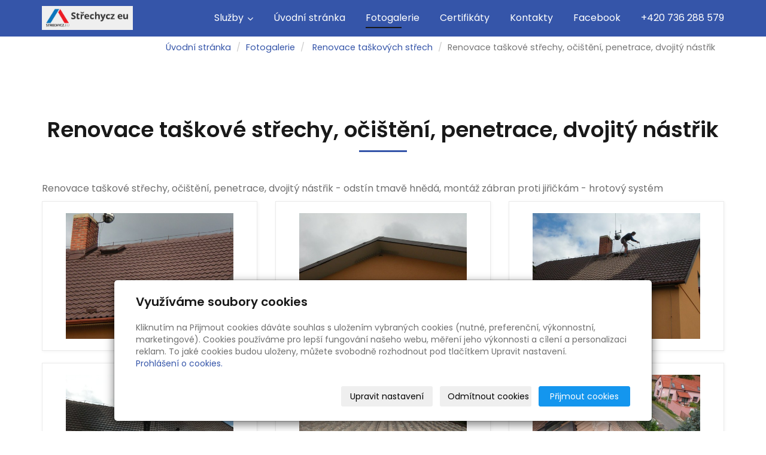

--- FILE ---
content_type: text/html; charset=utf-8
request_url: https://www.strechycz.eu/fotogalerie/renovace-taskove-strechy-ocisteni-penetrace-dvojity-nastrik/
body_size: 5668
content:
<!DOCTYPE html>
<html lang="cs">
<head>
  <meta charset="utf-8">
  <!--[if IEE]>
  <meta http-equiv="X-UA-Compatible" content="IE=edge,chrome=1">
  <![endif]-->
  <meta name="viewport" content="width=device-width, initial-scale=1">
    <meta name="description" content="Renovace taškové střechy, očištění, penetrace, dvojitý nástřik - odstín tmavě hnědá, montáž zábran proti jiřičkám - hrotový systém">
    <meta name="robots" content="all">
  <meta name="template" content="KYRA">
  <meta name="generator" content="inPage">
    
      <meta property="og:title" content="Renovace taškové střechy, očištění, penetrace, dvojitý nástřik">

    <meta property="og:description" content="Renovace taškové střechy, očištění, penetrace, dvojitý nástřik - odstín tmavě hnědá, montáž zábran proti jiřičkám - hrotový systém">

<meta property="og:type" content="website">
<meta property="og:url" content="https://www.strechycz.eu/fotogalerie/renovace-taskove-strechy-ocisteni-penetrace-dvojity-nastrik/">

    <meta property="og:image" content="https://www.strechycz.eu/obrazek/3/12-renovace-taskove-strechy-penetrace-dvojity-nastrik-006-jpg/">

    <meta name="google-site-verification" content="dI0nEqeri0na-X7B5Tq2UmAt9nXegkuuM2wNvSw6jZA">
    <title>Renovace taškové střechy, očištění, penetrace, dvojitý nástřik | Nátěry střech, rekonstrukce střech, protipožární nátěry,  nátěry fasád, nátěry a malby interiérů, nátěry dřeva</title>

      <link rel="shortcut icon" href="https://www.strechycz.eu/favicon.ico">
    <link rel="apple-touch-icon" href="https://www.strechycz.eu/favicon.ico" />
  
        <link type="text/css" rel="stylesheet" href="/vendor/fontawesome-4.7/css/font-awesome.min.css">
  <link type="text/css" rel="stylesheet" media="screen" href="/vendor/blueimp-gallery/css/blueimp-gallery.min.css">
  <link type="text/css" rel="stylesheet" media="screen" href="/vendor/blueimp-bootstrap-image-gallery/css/bootstrap-image-gallery.min.css">
  <link type="text/css" rel="stylesheet" media="screen" href="/vendor/bootstrap-3.4/dist/css/bootstrap.min.css">
  <link rel="stylesheet" type="text/css" media="screen" href="/vendor/slick-carousel/slick/slick.css">
  <link rel="stylesheet" type="text/css" media="screen" href="/vendor/slick-carousel/slick/slick-theme.css">

      <link rel="stylesheet" type="text/css" media="screen" href="/assets/theme19/css/main.css?v=20210103">
  <link rel="stylesheet" type="text/css" media="screen" href="/assets/filter-colors.css?v=20210103">
  <link rel="stylesheet" type="text/css" media="screen" href="/assets/sections.css?v=20210103">
  <link rel="stylesheet" type="text/css" media="screen" href="/assets/theme19/sections.css?v=20210103">

  <link rel="stylesheet" type="text/css" media="screen" href="/styl/1/">

  
  
  <link rel="stylesheet" type="text/css" media="print" href="/styl/2/">

      <link rel="stylesheet" type="text/css" media="screen" href="/styl/3/">
  
  <script type="text/javascript" src="/vendor/jquery/dist/jquery.min.js"></script>
  <script type="text/javascript" src="/vendor/jquery-placeholder/jquery.placeholder.min.js"></script>
  <script type="text/javascript" src="/vendor/bootstrap-3.4/dist/js/bootstrap.min.js"></script>
  <script type="text/javascript" src="/vendor/blueimp-gallery/js/jquery.blueimp-gallery.min.js"></script>
  <script type="text/javascript" src="/vendor/blueimp-bootstrap-image-gallery/js/bootstrap-image-gallery.min.js"></script>
  <script type="text/javascript" src="/vendor/slick-carousel/slick/slick.min.js"></script>
  <script type="text/javascript" src="/vendor/images-loaded/imagesloaded.pkgd.min.js"></script>
  <script type="text/javascript" src="/vendor/magic-grid/dist/magic-grid.min.js"></script>

  <script type="text/javascript" src="/assets/theme19/js/main.js?v=20210103"></script>
  <script type="text/javascript" src="/assets/js/magicgrid.js?v=20220517"></script>
  <script type="text/javascript" src="/assets/js/dynamic.js?v=20220131"></script>

              <link href="/assets/cookies/css/main-3.4.css" rel="stylesheet" type="text/css" media="screen">
    
    <script src="/assets/cookies/js/main.js?v=20210103"></script>

    <script type="text/javascript">
        window.ca = JSON.parse('{"necessary":1,"functional":0,"performance":0,"marketing":0}');
    </script>
        
    <script>
    window.dataLayer = window.dataLayer || [];
    function gtag(){dataLayer.push(arguments);}

    gtag('consent', 'default', {
        'analytics_storage': 'denied',
        'ad_storage': 'denied',
        'ad_user_data': 'denied',
        'ad_personalization': 'denied'
    });

    gtag('js', new Date());
</script>
<!-- Google Analytics -->
<script async src="https://www.googletagmanager.com/gtag/js?id=G-KQ8TBF1S5S"></script>
<script>
            gtag('config', 'G-KQ8TBF1S5S');
    
    
    </script>


            </head>
<body id="gallery-59757" class="frontend template19 gallery-detail">
  

  
  <header>
    <div id="top-ribbon">
      <div class="container">
                
        
              </div>
    </div>
    <div id="sm-search">
      <button type="button" class="close">x</button>
      <form id="small-search" method="post" action="/vyhledavani/">
        <input name="q" type="text" class="form-control" placeholder="Hledání...">
        <button type="submit" class="btn btn-danger btn-lg" title="Hledat">
          <span class="glyphicon glyphicon-search" aria-hidden="true"></span> Hledat        </button>
      </form>
    </div>
    <nav class="navbar navbar-default">
      <div class="container">
                                          <div class="logo ">
                                            <a title="Nátěry střech, rekonstrukce střech, protipožární nátěry,  nátěry fasád, nátěry a malby interiérů, nátěry dřeva" href="/">
                          <img src="/obrazek/3/logo-strechyczeu-jpg/" alt="Nátěry střech, rekonstrukce střech, protipožární nátěry,  nátěry fasád, nátěry a malby interiérů, nátěry dřeva">
                      </a>
                  </div>
                                <div class="navbar-header">
          <button class="navbar-toggle collapsed" aria-controls="navbar" data-target="#navbar" data-toggle="collapse" type="button">
            <span class="sr-only">Menu</span>
            <span class="icon-bar"></span>
            <span class="icon-bar"></span>
            <span class="icon-bar"></span>
          </button>
        </div>
        <div id="navbar" class="collapse navbar-collapse " role="navigation" aria-expanded="true" style="">
                    <ul class="nav navbar-nav">
                        <li role="presentation" id="menu-item-327635" class="dropdown">
                            <a href="/rubrika/sluzby/" class="dropdown-toggle" data-toggle="dropdown">
                  Služby <span class="caret"></span>
              </a>
              <ul class="dropdown-menu level2 v" role="menu">
                <li class="container">
                  <ul>
                                        <li id="submenu-item-327636">
                      <a href="/inpage/natery-strech/">Nátěry střech</a>
                    </li>
                                        <li id="submenu-item-327637">
                      <a href="/inpage/generalni-opravy-strech/">Generální opravy střech</a>
                    </li>
                                        <li id="submenu-item-327638">
                      <a href="/inpage/natery-plochych-a-asfaltovych-strech/">Nátěry plochých a asfaltových střech</a>
                    </li>
                                        <li id="submenu-item-327639">
                      <a href="/inpage/renovace-eternitovych-a-taskovych-strech/">Renovace taškových střech</a>
                    </li>
                                        <li id="submenu-item-327640">
                      <a href="/inpage/natery-drevenych-konstrukci/">Nátěry dřevěných konstrukcí</a>
                    </li>
                                        <li id="submenu-item-327641">
                      <a href="/inpage/natery-ocelovych-konstrukci/">Nátěry ocelových konstrukcí</a>
                    </li>
                                        <li id="submenu-item-327642">
                      <a href="/inpage/natery-fasad/">Nátěry fasád, nátěry a malby interiérů</a>
                    </li>
                                        <li id="submenu-item-327643">
                      <a href="/inpage/protipozarni-natery/">Protipožární nátěry</a>
                    </li>
                                        <li id="submenu-item-327644">
                      <a href="/inpage/vyskove-prace/">Výškové práce</a>
                    </li>
                                        <li id="submenu-item-327645">
                      <a href="/inpage/sparovani-panelovych-domu/">Spárování panelových domů</a>
                    </li>
                                        <li id="submenu-item-327646">
                      <a href="/inpage/rizikove-kaceni-stromu/">Rizikové kácení stromů</a>
                    </li>
                                        <li id="submenu-item-327647">
                      <a href="/inpage/shazovani-snehu-zabrany-proti-snehu/">Shazování sněhu, zábrany proti sněhu</a>
                    </li>
                                      </ul>
                </li>
              </ul>
                          </li>
                        <li role="presentation" id="menu-item-230930">
                            <a href="/">Úvodní stránka</a>
                          </li>
                        <li role="presentation" id="menu-item-230929" class="active">
                            <a href="/fotogalerie/">Fotogalerie</a>
                          </li>
                        <li role="presentation" id="menu-item-230932">
                            <a href="/fotogalerie/certifikaty/">Certifikáty</a>
                          </li>
                        <li role="presentation" id="menu-item-230928">
                            <a href="/kontaktovat/">Kontakty</a>
                          </li>
                        <li role="presentation" id="menu-item-230927">
                            <a href="https://www.facebook.com/strechycz" target="_blank">Facebook</a>
                          </li>
                        <li role="presentation" id="menu-item-422337">
                            <a href="/rubrika/system-nemazat/#http://www.strechycz.eu/kontaktovat/">+420 736 288 579</a>
                          </li>
                      </ul>
        </div>
      </div>
    </nav>
  </header>

                        <div id="motive">
            <div class="container ">
                                    <div id="motto">
                                        </div>
              </div>
          </div>
              
     
      <div class="container">
                <div class="">
                            <ol id="breadcrumb" class="breadcrumb">
        <li><a href="/">Úvodní stránka</a></li>
        <li><a href="/fotogalerie/">Fotogalerie</a></li>
                    <li>
                <a href="/fotogalerie/renovace-eternitovych-a-taskovych-strech/">Renovace taškových střech</a>
            </li>
                <li class="active">Renovace taškové střechy, očištění, penetrace, dvojitý nástřik</li>
    </ol>
        </div>
       
        <div class="row row-flex" id="content">
            

            <main class="col-xs-12 col-md-9">
                <h1 class="title text-center ">
        Renovace taškové střechy, očištění, penetrace, dvojitý nástřik</h1>


            <p><p>Renovace taškové střechy, očištění, penetrace, dvojitý nástřik - odstín tmavě hnědá, montáž zábran proti jiřičkám - hrotový systém</p></p>
    
    

    <div id="gallery-597578" class="photos row">
                                    <div class="gallery__item item-photo col-xs-12 col-sm-4 col-md-6 col-lg-4 ">
                                                                <a class="thumbnail gallery__item-link" href="/obrazek/3/12-renovace-taskove-strechy-penetrace-dvojity-nastrik-006-jpg/" title="12-renovace-taskove-strechy-penetrace-dvojity-nastrik-006.jpg" data-width="1200" data-height="900" data-gallery="gallery-59757">
                                                <img class="img-thumbnail img-responsive" src="/obrazek/2/12-renovace-taskove-strechy-penetrace-dvojity-nastrik-006-jpg/" alt="12-renovace-taskove-strechy-penetrace-dvojity-nastrik-006.jpg" title="12-renovace-taskove-strechy-penetrace-dvojity-nastrik-006.jpg">
                        </a>
                </div>
                            <div class="gallery__item item-photo col-xs-12 col-sm-4 col-md-6 col-lg-4 ">
                                                                <a class="thumbnail gallery__item-link" href="/obrazek/3/12-renovace-taskove-strechy-penetrace-dvojity-nastrik-005-jpg/" title="12-renovace-taskove-strechy-penetrace-dvojity-nastrik-005.jpg" data-width="1200" data-height="900" data-gallery="gallery-59757">
                                                <img class="img-thumbnail img-responsive" src="/obrazek/2/12-renovace-taskove-strechy-penetrace-dvojity-nastrik-005-jpg/" alt="12-renovace-taskove-strechy-penetrace-dvojity-nastrik-005.jpg" title="12-renovace-taskove-strechy-penetrace-dvojity-nastrik-005.jpg">
                        </a>
                </div>
                            <div class="gallery__item item-photo col-xs-12 col-sm-4 col-md-6 col-lg-4 ">
                                                                <a class="thumbnail gallery__item-link" href="/obrazek/3/12-renovace-taskove-strechy-penetrace-dvojity-nastrik-004-jpg/" title="12-renovace-taskove-strechy-penetrace-dvojity-nastrik-004.jpg" data-width="1200" data-height="900" data-gallery="gallery-59757">
                                                <img class="img-thumbnail img-responsive" src="/obrazek/2/12-renovace-taskove-strechy-penetrace-dvojity-nastrik-004-jpg/" alt="12-renovace-taskove-strechy-penetrace-dvojity-nastrik-004.jpg" title="12-renovace-taskove-strechy-penetrace-dvojity-nastrik-004.jpg">
                        </a>
                </div>
                            <div class="gallery__item item-photo col-xs-12 col-sm-4 col-md-6 col-lg-4 ">
                                                                <a class="thumbnail gallery__item-link" href="/obrazek/3/12-renovace-taskove-strechy-penetrace-dvojity-nastrik-003-jpg/" title="12-renovace-taskove-strechy-penetrace-dvojity-nastrik-003.jpg" data-width="1200" data-height="900" data-gallery="gallery-59757">
                                                <img class="img-thumbnail img-responsive" src="/obrazek/2/12-renovace-taskove-strechy-penetrace-dvojity-nastrik-003-jpg/" alt="12-renovace-taskove-strechy-penetrace-dvojity-nastrik-003.jpg" title="12-renovace-taskove-strechy-penetrace-dvojity-nastrik-003.jpg">
                        </a>
                </div>
                            <div class="gallery__item item-photo col-xs-12 col-sm-4 col-md-6 col-lg-4 ">
                                                                <a class="thumbnail gallery__item-link" href="/obrazek/3/12-renovace-taskove-strechy-penetrace-dvojity-nastrik-002-jpg/" title="12-renovace-taskove-strechy-penetrace-dvojity-nastrik-002.jpg" data-width="1200" data-height="900" data-gallery="gallery-59757">
                                                <img class="img-thumbnail img-responsive" src="/obrazek/2/12-renovace-taskove-strechy-penetrace-dvojity-nastrik-002-jpg/" alt="12-renovace-taskove-strechy-penetrace-dvojity-nastrik-002.jpg" title="12-renovace-taskove-strechy-penetrace-dvojity-nastrik-002.jpg">
                        </a>
                </div>
                            <div class="gallery__item item-photo col-xs-12 col-sm-4 col-md-6 col-lg-4 ">
                                                                <a class="thumbnail gallery__item-link" href="/obrazek/3/12-renovace-taskove-strechy-penetrace-dvojity-nastrik-001-jpg/" title="12-renovace-taskove-strechy-penetrace-dvojity-nastrik-001.jpg" data-width="1200" data-height="900" data-gallery="gallery-59757">
                                                <img class="img-thumbnail img-responsive" src="/obrazek/2/12-renovace-taskove-strechy-penetrace-dvojity-nastrik-001-jpg/" alt="12-renovace-taskove-strechy-penetrace-dvojity-nastrik-001.jpg" title="12-renovace-taskove-strechy-penetrace-dvojity-nastrik-001.jpg">
                        </a>
                </div>
                        </div>



    <p class="text-center back-link">
                    <a class="btn btn-link" href="/fotogalerie/renovace-eternitovych-a-taskovych-strech/">&laquo; zpět</a>
            </p>

    <a id="comments"></a>

    <div class="">
        
            </div>
                            </main>
        </div>
              </div>

                        
  <footer>
    
            <div id="footbox" class="">
                        <p id="horni-text" style="text-align: center;">www.strechycz.eu, +420 736 288 579, <a href="mailto:strechyczeu@seznam.cz">strechyczeu@seznam.cz</a></p>
<p id="podpata" style="text-align: center;"><span id="copyleft">&copy; 2015 Jiří Humňal, Trutnov, Krkonoše</span>&nbsp;&nbsp;|&nbsp; <span id="copyright">Návrh a tvorba <a href="http://www.compel.cz">Compel s.r.o.</a> &copy; 2015</span> <!-- toplist - zacatek -->
<script type="text/javascript">// <![CDATA[
		document.write ('<img src="https://toplist.cz/count.asp?id=1107518&logo=blank&http='+escape(document.referrer)+'&wi='+escape(window.screen.width)+'&he='+escape(window.screen.height)+'&cd='+escape(window.screen.colorDepth)+'&t='+escape(document.title)+'" width="1" height="1" alt="" />');
		// ]]></script>
<!-- toplist - konec --></p>        </div>
      </footer>
  
        <div id="blueimp-gallery" class="blueimp-gallery blueimp-gallery-controls" data-use-bootstrap-modal="false">
          <div class="slides"></div>
          <h3 class="title">&nbsp;</h3>
          <a class="prev">‹</a>
          <a class="next">›</a>
          <a class="close">×</a>
          <a class="play-pause"></a>
          <ol class="indicator"></ol>
          <div class="modal fade">
              <div class="modal-dialog">
                  <div class="modal-content">
                      <div class="modal-header">
                          <button type="button" class="close" aria-hidden="true">&times;</button>
                          <h4 class="modal-title">&nbsp;</h4>
                      </div>
                      <div class="modal-body next"></div>
                      <div class="modal-footer">
                          <button type="button" class="btn btn-default pull-left prev">
                              <i class="glyphicon glyphicon-chevron-left"></i>&nbsp;Předchozí                          </button>
                          <button type="button" class="btn btn-primary next">
                              Další&nbsp;<i class="glyphicon glyphicon-chevron-right"></i>
                          </button>
                      </div>
                  </div>
              </div>
          </div>
      </div>
  
  
  
      <div class="modal" id="cookiesModal" data-keyboard="false" aria-labelledby="cookiesModalLabel" style="display: none" aria-modal="true" role="dialog">
        <div class="modal-dialog modal-lg modal-dialog-centered modal-cookies">
            <div class="modal-content">
                <div class="modal-header">
                    <h2 class="modal-title" id="cookiesModalLabel">
                        Využíváme soubory cookies                    </h2>
                    <button type="button" class="close" data-dismiss="modal" data-bs-dismiss="modal" aria-label="Zavřít" id="closeModalButton" style="display: none">
                        <span class="button-close" aria-hidden="true"></span>
                    </button>
                </div>
                <div class="modal-body">
                    <div class="container-fluid" id="mainWindow">
                        <p class="cookies-text">
                            Kliknutím na Přijmout cookies dáváte souhlas s uložením vybraných cookies (nutné, preferenční, výkonnostní, marketingové). Cookies používáme pro lepší fungování našeho webu, měření jeho výkonnosti a cílení a personalizaci reklam. To jaké cookies budou uloženy, můžete svobodně rozhodnout pod tlačítkem Upravit nastavení.                            <br><a class="cookies-statement" href="https://ec.europa.eu/info/cookies_cs" target="_blank">Prohlášení o cookies.</a>
                        </p>
                    </div>
                    <div class="container-fluid" id="settingsWindow" style="display: none;">
                        <p class="cookies-text">Využíváme soubory cookies a další technologie pro lepší uživatelský zážitek na webu. Následující kategorie můžete povolit či zakázat a svůj výběr uložit.</p>
                        <div class="cookies-info">
                            <div class="cookies-option">
                                <button class="button-more">
                                    <span class="button-more-icon"></span>
                                    <span class="button-more-title">Nutné</span>
                                </button>
                                <div class="custom-control custom-switch form-check form-switch">
                                    <input type="checkbox" class="custom-control-input form-check-input" name="necessaryCheckbox" id="necessaryCheckbox" value="1" checked disabled>
                                    <label class="custom-control-label form-check-label" for="necessaryCheckbox">Povoleno</label>
                                </div>
                            </div>
                            <div class="cookies-details" style="display: none;">
                                <p>Tyto cookies jsou nezbytné pro zajištění základní funkčnosti webových stránek.</p>
                            </div>
                        </div>
                        <div class="cookies-info">
                            <div class="cookies-option">
                                <button class="button-more">
                                    <span class="button-more-icon"></span>
                                    <span class="button-more-title">Preferenční</span>
                                </button>
                                <div class="custom-control custom-switch form-check form-switch">
                                    <input type="checkbox" class="custom-control-input form-check-input" name="functionalCheckbox" id="functionalCheckbox" value="1">
                                    <label class="custom-control-label form-check-label" for="functionalCheckbox">
                                        <span class="label-off">Zakázáno</span>
                                        <span class="label-on">Povoleno</span>
                                    </label>
                                </div>
                            </div>
                            <div class="cookies-details" style="display: none;">
                                <p>Preferenční cookies slouží pro zapamatování nastavení vašich preferencí pro příští návštěvu.</p>
                            </div>
                        </div>
                        <div class="cookies-info">
                            <div class="cookies-option">
                                <button class="button-more">
                                    <span class="button-more-icon"></span>
                                    <span class="button-more-title">Výkonnostní</span>
                                </button>
                                <div class="custom-control custom-switch form-check form-switch">
                                    <input type="checkbox" class="custom-control-input form-check-input" name="performanceCheckbox" id="performanceCheckbox" value="1">
                                    <label class="custom-control-label form-check-label" for="performanceCheckbox">
                                        <span class="label-off">Zakázáno</span>
                                        <span class="label-on">Povoleno</span>
                                    </label>
                                </div>
                            </div>
                            <div class="cookies-details" style="display: none;">
                                <p>Výkonnostní cookies monitorují výkon celého webu.</p>
                            </div>
                        </div>
                        <div class="cookies-info">
                            <div class="cookies-option">
                                <button class="button-more">
                                    <span class="button-more-icon"></span>
                                    <span class="button-more-title">Marketingové</span>
                                </button>
                                <div class="custom-control custom-switch form-check form-switch">
                                    <input type="checkbox" class="custom-control-input form-check-input" name="marketingCheckbox" id="marketingCheckbox" value="1">
                                    <label class="custom-control-label form-check-label" for="marketingCheckbox">
                                        <span class="label-off">Zakázáno</span>
                                        <span class="label-on">Povoleno</span>
                                    </label>
                                </div>
                            </div>
                            <div class="cookies-details" style="display: none;">
                                <p>Marketingové a reklamní cookies se využívají k měření a analýze webu.</p>
                            </div>
                        </div>
                    </div>
                </div>
                <div class="modal-footer">
                    <button type="button" id="allowChoiceButton" class="btn btn-outline-secondary" style="display: none;">Uložit vybrané</button>
                    <button type="button" id="switchWindowButton" class="btn btn-outline-secondary">Upravit nastavení</button>
                    <button type="button" id="rejectAllButton" class="btn btn-outline-secondary">Odmítnout cookies</button>
                    <button type="button" id="allowAllButton" class="btn btn-primary">Přijmout cookies</button>
                </div>
            </div>
        </div>
    </div>
    <div class="cookies-settings-btn active" id="snippetWindow" style="display: none" >
        <button class="cookies-settings-btn__open openModalButton" aria-label="Open cookies settings">
            <span class="cookies-settings-btn__open-label">Nastavení cookies</span>
        </button>

        <button class="cookies-settings-btn__dismiss" id="closeSnippetButton" type="button" aria-label="Zavřít">
            <span class="cookies-settings-btn__dismiss-icon" aria-hidden="true"></span>
        </button>
    </div>
    <script>
        (function($) {
            "use strict"; // Start of use strict

            $(document).ready(function() {
                $('#cookiesModal').cookiesAgreement({
                    name: 'cookie-ag',
                    layout: 'bar',
                    redirect: true,
                    button: true,
                    callbacks: {
                        modal: {
                            open: function (options, close) {
                                                                $('#cookiesModal').modal({
                                    backdrop: options.layout === 'window' ? 'static' : false,
                                    keyboard: close
                                });
                                                            },
                            close: function () {
                                                                $('#cookiesModal').modal('hide');
                                                            },
                            button: function () {
                                                                $('#cookiesModal').on('hide.bs.modal', function () {
                                    $('#snippetWindow').addClass('active');
                                });
                                                            },

                        }
                    }
                });
            });
        })(jQuery); // End of use strict
    </script>

  
  <div id="imp"></div>

    <script type="text/javascript">
      $(document).ready(function () {
          if (document.getElementById("imp")) {
              var e = document.createElement("img");
              e.src = "/render/imp/";
              e.width = "1";
              e.height = "1";
              e.alt = "Hit counter";
              document.getElementById("imp").appendChild(e);
          }

          var hash = window.location.hash;
          var parts = hash.split("-");
          if (parts[0] === "#comment") {
              var selector = "h3" + parts[0] + "-" + parts[1];
              $(selector).parents(".subcomments").show();
              $(selector).parents(".subcomments").prev().find("a:contains('Zobrazit odpovědi')").text("Skrýt odpovědi");
              $(document).scrollTop($(parts[0] + "-" + parts[1]).offset().top - ($(window).height() - $(parts[0] + "-" + parts[1]).parent().outerHeight(true)) / 2);
          }

          $(".showanswer").click(function () {
              $(this).parent().parent().parent().next().toggle();
              if ($(this).text() == 'Zobrazit odpovědi') {
                  $(this).text("Skrýt odpovědi");
              } else {
                  $(this).text("Zobrazit odpovědi");
              }
          });
      });
  </script>

  
  </body>
</html>


--- FILE ---
content_type: text/css; charset=utf-8
request_url: https://www.strechycz.eu/styl/3/
body_size: 130
content:
/* ---[ footer ]------------------------------ */
footer { 
  color: #191919; padding-top: 40px; padding-bottom: 30px; background-color: #dedede; background-image: none;
}

